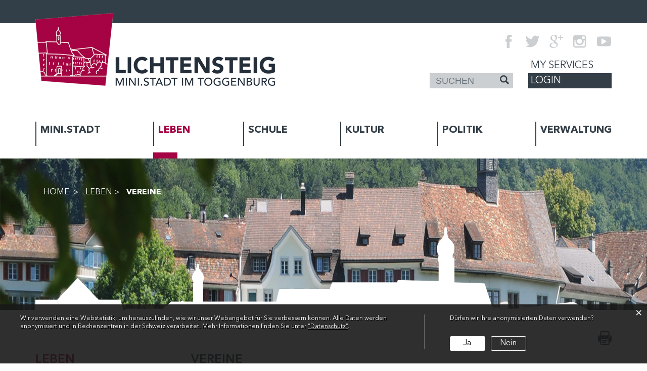

--- FILE ---
content_type: text/html; charset=UTF-8
request_url: https://www.lichtensteig.ch/vereinsliste
body_size: 15595
content:
<!doctype html>
    <html lang="de-CH"> 
<head>
    <meta property="cms:stats-title" content="LEBEN/Vereine">
        <meta property="cms:stats-objtype" content="verein">                            <meta property="cms:stats-type" content="optin">
    <meta property="cms:stats-objid" content="">
    <meta property="cms:stats-trackerid"
          content="579">
    <meta property="cms:stats-url" content="https://stats.i-web.ch/statistic.php">

    
        <meta charset="UTF-8" />
    <meta http-equiv="x-ua-compatible" content="ie=edge">
    <meta name="viewport" content="width=device-width, initial-scale=1">
    <link rel="shortcut icon" href="/dist/lichtensteig/2018/images/favicon.d2bebf3adbf16e8d4a27.ico" />
        <title> Lichtensteig - Vereine </title>
            <meta property="og:title" content="Vereine" />
<meta property="og:type" content="" />
<meta property="og:url" content="https://www.lichtensteig.ch/vereinsliste" />

                    <link href="/compiled/legacy/css/legacy.9c5facc20eacee6a3099.css" type="text/css" rel="stylesheet"/>
    <link href="/dist/lichtensteig/2018/css/main.0b28119e1438c587cada.css" type="text/css" rel="stylesheet"/>
        <script type="text/javascript" src="/compiled/legacy/js/legacy.51916f73dcb2b798ddfe.js"></script>
<link rel="stylesheet" href="/assets/styles/app-99aa06d3014798d86001c324468d497f.css">
<script type="importmap">
{
    "imports": {
        "app": "/assets/app-984d9b8fe51b35b653b538b1fef3f048.js",
        "/assets/styles/app.css": "data:application/javascript,"
    }
}
</script>
<link rel="modulepreload" href="/assets/app-984d9b8fe51b35b653b538b1fef3f048.js">
<script type="module">import 'app';</script>
    </head>
    <body class="vereinsliste vereinsliste" data-header-selector="" data-footer-selector="">

            
    <div class="main-outercon">
    <!--Header Start-->
    <header class="header-container">
        <!--Begin Header-->
<div id="header">
    <h1 class="sr-only">Kopfzeile</h1>
    <div class="container">
        <div class="row">
            <div class="col-sm-12">
                <div class="header-wrap">
                    <div class="header-top">
                        <div class="header-logo">
                            <a href="/" title="Gemeinde Lichtensteig">
                                    <img src="/dist/lichtensteig/2018/images/logo.5406b2de3196fae2a415.png" alt="Gemeinde Lichtensteig">
                            </a>
                        </div>
                        <div class="header-content">
                            <div class="header-soclinks d-none d-md-block">
                                    <a href="https://www.facebook.com/Lichtensteig/" target="_blank"><img src="/dist/lichtensteig/2018/images/soclink1.c3655f9fff0babd68e7a.png" alt="Facebook Icon"></a>
                                    <a href="https://twitter.com/hashtag/Lichtensteig" target="_blank"><img src="/dist/lichtensteig/2018/images/soclink2.6d0ab62091863c9925f5.png" alt="Twitter Icon"></a>
                                    <a href="https://plus.google.com/s/%23lichtensteig/" target="_blank"><img src="/dist/lichtensteig/2018/images/soclink3.8c5aa8c8dedac72b4880.png" alt="Google Plus Icon"></a>
                                    <a href="https://www.instagram.com/explore/locations/320174162/gemeinde-lichtensteig/" target="_blank"><img src="/dist/lichtensteig/2018/images/soclink4.a4cde10ba80f7997695b.png" alt="Instagram Icon"></a>
                                    <a href="https://www.youtube.com/channel/UCUrfiQ8zrWhXJGzi2TN9Mrg" target="_blank"><img src="/dist/lichtensteig/2018/images/soclink5.b211ded3982c19ed4ef6.png" alt="Youtube Icon"></a>
                            </div>
                            <nav class="nav-header d-none d-md-block">
                                <ul>
                                    <li><a href="/_rtr/profile">My
                                            Services</a></li>
                                                                            <a href="/_rtr/profile" class="user-login">
                                            <div class="login-outer"><span>Login</span></div>
                                        </a>
                                        </li>
                                                                    </ul>
                            </nav>
                            <div id="search" class="header-search" data-webpack-module="quicksearch2"
                                 data-search-url="/suchen/quicksearch"
                                 data-max-results="7"
                                 data-search-input="#searchInputField"
                                 data-no-loader="true"
                                 data-results-container="#quicksearchresults"
                                 data-click-path="/_rte/_ENTITY_/_ID_"
                                 data-autocomplete-search-filter="{&quot;entityType&quot;:[&quot;aggThemaContaktnetbereiche&quot;,&quot;aggThemaContaktnetenbereiche&quot;,&quot;aggThemaContaktnetfrbereiche&quot;,&quot;aggThemaContaktnetitbereiche&quot;,&quot;aggThemaLebensthemenbereiche&quot;,&quot;aggThemaThemenbereiche&quot;,&quot;dienst&quot;,&quot;behoerde&quot;,&quot;departement&quot;,&quot;themenbereich&quot;,&quot;amt&quot;,&quot;sekretariat&quot;,&quot;aggschoolwebamteinheit&quot;,&quot;schulhaus&quot;,&quot;kindergarten&quot;]}"
                                 data-click-more-path="/suchen?query=_QUERY_&amp;page=_PAGE_&amp;order=_ORDER_&amp;filters=_FILTERS_">

                                                                <form class="form-inline" role="search" action="/suchen" method="get" id="search-front">
                                    <div class="input-group">
                                        <input type="text" class="form-control input-sm" placeholder="SUCHEN" id="searchInputField" name="query" value="" autocomplete="off">
                                        <div class="input-group-btn">
                                            <button type="submit" class="btn btn-lg" aria-label="Suche">
                                                    <img src="/dist/lichtensteig/2018/images/search.5a867db2ed02808bfcbb.png" alt="Lupe Icon"/>
                                            </button>
                                        </div>
                                    </div>
                                </form>

                                                                <div class="icms-quicksearch-dropdown" id="quicksearchresults" style="display: none;">

                                                                        <div class="quicksearch-result-item">
                                        <p><a href="#link">{title} »</a></p>
                                    </div>

                                                                        <div class="quicksearch-result-more">
                                        <p><strong><a href="#linkmore" class="search-show-all" id="submit-live-search">Alle
                                                    Ergebnisse anzeigen ...</a></strong></p>
                                    </div>

                                                                        <div class="quicksearch-no-results">
                                        <p class="">Keine Ergebnisse gefunden.
                                            <a href="/_rtr/suchformular">Weiter
                                                zur Volltextsuche.</a>
                                        </p>
                                    </div>

                                                                        <div class="quicksearch-loading">
                                        <p class="">
                                            <span class="icms-icon icms-icon-spin5 animate-spin icms-icon-3x"></span>
                                        </p>
                                    </div>

                                </div>
                            </div>
                            <!--/header-search -->
                        </div>
                    </div>
                    <nav class="nav1">

                        <div class="mobileHeader">
                            
                                        <div>
                                            <a href="/_rtr/login" class="user-login">
                                                    <img class="quick-link-service" src="/dist/lichtensteig/2018/images/profil.977bac31ecc5e4637d02.svg" alt="User Icon">
                                            </a>
                                        </div>


                                                            </li>

                        </div>

                        <nav class="nav1">
                            <button id="icms-hamburger" aria-expanded="false">
                                <span></span>
                                <span></span>
                                <span></span>
                                <span></span>
                            </button>
                            <div id="icms-navbar" class="menuclosed">
                                <div class="nav-header-mobile d-md-none">
                                    <ul>
                                        <li class="nav-header-mobile-soclinks">
                                                <a href="https://www.facebook.com/Lichtensteig/" target="_blank"><img src="/dist/lichtensteig/2018/images/soclink1.c3655f9fff0babd68e7a.png" alt="Facebook Icon"></a>
                                                <a href="https://twitter.com/hashtag/Lichtensteig" target="_blank"><img src="/dist/lichtensteig/2018/images/soclink2.6d0ab62091863c9925f5.png" alt="Twitter Icon"></a>
                                                <a href="https://plus.google.com/s/%23lichtensteig/" target="_blank"><img src="/dist/lichtensteig/2018/images/soclink3.8c5aa8c8dedac72b4880.png" alt="Google Plus Icon"></a>
                                                <a href="https://www.instagram.com/explore/locations/320174162/gemeinde-lichtensteig/" target="_blank"><img src="/dist/lichtensteig/2018/images/soclink4.a4cde10ba80f7997695b.png" alt="Instagram Icon"></a>
                                                <a href="https://www.youtube.com/channel/UCUrfiQ8zrWhXJGzi2TN9Mrg" target="_blank"><img src="/dist/lichtensteig/2018/images/soclink5.b211ded3982c19ed4ef6.png" alt="Youtube Icon"></a>
                                        </li>
                                    </ul>
                                </div>
                                <ul id="menu-main-menu" class="">
            <li class="icms-menu-repeated-title">
                    <a class="menuLevelFirstTitle">Menu</a>
                </li><li class="first menu-item  menu-ministadt menu-level-1"><a href="/ministadt">MINI.STADT</a><ul class="sub-menu sub-menu-level-2">
            <li class="icms-menu-repeated-title"><a class="menuLevelTitle" href="/ministadt">
                    MINI.STADT
                    </a></li>
                <li class="first menu-item  menu-bauerneuerungsprogramm menu-level-2"><a href="/bauerneuerungsprogramm">Bauerneuerungsprogramm</a>
        </li><li class="menu-item  menu-ministadt2025 menu-level-2"><a href="/ministadt2025">Mini.Stadt 2025</a>
        </li><li class="menu-item  menu-aktuellesinformationen menu-level-2"><a href="/aktuellesinformationen">Neuigkeiten</a>
        </li><li class="menu-item  menu-aktuellesstaedtli menu-level-2"><a href="/aktuellesstaedtli">Mitteilungsblatt</a>
        </li><li class="menu-item  menu-newsletter menu-level-2"><a href="/newsletter">Newsletter</a>
        </li><li class="menu-item  menu-gemeindeinzahlen menu-level-2"><a href="/gemeindeinzahlen">Zahlen, Fakten</a>
        </li><li class="menu-item  menu-ortsplan menu-level-2"><a href="/ortsplan">Ortsplan</a>
        </li><li class="menu-item  menu-energiestadt menu-level-2"><a href="/energiestadt">Energiestadt</a>
        </li><li class="menu-item  menu-gr-nstadt menu-level-2"><a href="/gruenstadt">Grünstadt</a>
        </li><li class="menu-item  menu-schoenstedoerfer menu-level-2"><a href="/schoenstedoerfer">Schönste Dörfer</a>
        </li><li class="menu-item  menu-nachhaltigkeit menu-level-2"><a href="/nachhaltigkeit">Nachhaltigkeit</a>
        </li><li class="menu-item  menu-jostbuergi menu-level-2"><a href="/jostbuergi">Jost Bürgi</a>
        </li><li class="menu-item  menu-fotoalbum menu-level-2"><a href="/fotoalbum">Fotogalerie</a>
        </li><li class="menu-item  menu-circularitytrail menu-level-2"><a href="/circularitytrail">Circularity Trail</a>
        </li><li class="last menu-item  menu-retrodigital menu-level-2"><a href="/retrodigital">Retrodigital</a>
        </li>
        </ul>
        </li><li class="current_ancestor menu-item  menu-leben menu-level-1"><a href="/leben">LEBEN</a><ul class="sub-menu sub-menu-level-2">
            <li class="icms-menu-repeated-title"><a class="menuLevelTitle" href="/leben">
                    LEBEN
                    </a></li>
                <li class="first menu-item  menu-wohn-und-gewerbefl-chen menu-level-2"><a href="/wohn-und-gewerbeflaechen">Wohn- und Gewerbeflächen</a>
        </li><li class="menu-item  menu-zuzugumzugwegzug menu-level-2"><a href="/zuzugumzugwegzug">Zu-/ Um-/Wegzug</a>
        </li><li class="menu-item  menu-verentsorgung menu-level-2"><a href="/verentsorgung">Ver-/Entsorgung</a>
        </li><li class="menu-item  menu-kita menu-level-2"><a href="/kita">Kita/Spielgruppe</a>
        </li><li class="menu-item  menu-freizeitanlagen menu-level-2"><a href="/freizeitanlagen">Freizeitanlagen</a>
        </li><li class="menu-item  menu-restaurants menu-level-2"><a href="/restaurants">Gastronomie</a>
        </li><li class="menu-item  menu-unterkuenfte menu-level-2"><a href="/unterkuenfte">Unterkünfte</a>
        </li><li class="menu-item  menu-firmenverzeichnis menu-level-2"><a href="/firmenverzeichnis">Gewerbe</a>
        </li><li class="menu-item  menu-kirchen menu-level-2"><a href="/kirchen">Kirchen</a>
        </li><li class="active menu-item  menu-vereinsliste menu-level-2"><a href="/vereinsliste">Vereine<span class="sr-only">(ausgewählt)</span></a>
        </li><li class="menu-item  menu-bauen menu-level-2"><a href="/bauen">Bauen</a>
        </li><li class="menu-item  menu-verkehrsicherheit menu-level-2"><a href="/verkehrsicherheit">Parkieren</a>
        </li><li class="menu-item  menu-regionaleanbieter menu-level-2"><a href="/regionaleanbieter">Regionale Anbieter</a>
        </li><li class="menu-item  menu-sicherheit menu-level-2"><a href="/sicherheit">Sicherheit</a>
        </li><li class="last menu-item  menu-telefonnummern menu-level-2"><a href="/telefonnummern">Notfallnummern</a>
        </li>
        </ul>
        </li><li class="menu-item  menu-schule menu-level-1"><a href="/schule">SCHULE</a><ul class="sub-menu sub-menu-level-2">
            <li class="icms-menu-repeated-title"><a class="menuLevelTitle" href="/schule">
                    SCHULE
                    </a></li>
                <li class="first menu-item  menu-aktuell menu-level-2"><a href="/aktuell">Aktuell</a>
        </li><li class="menu-item  menu-volksschule menu-level-2"><a href="/volksschule">Volksschule</a>
        </li><li class="menu-item  menu-mitarbeitendeschule menu-level-2"><a href="/mitarbeitendeschule">Mitarbeitende</a>
        </li><li class="menu-item  menu-ferienplanfs menu-level-2"><a href="/ferienplanfs">Ferienplan</a>
        </li><li class="menu-item  menu-foerderangebote menu-level-2"><a href="/foerderangebote">Förderangebote</a>
        </li><li class="menu-item  menu-zusatzangebote menu-level-2"><a href="/zusatzangebote">Zusatzangebote</a>
        </li><li class="menu-item  menu-partner menu-level-2"><a href="/partner">Partner</a>
        </li><li class="menu-item  menu-elternmitwirkung menu-level-2"><a href="/elternmitwirkung">ElternMitWirkung</a>
        </li><li class="menu-item  menu-impressionen menu-level-2"><a href="/impressionen">Impressionen</a>
        </li><li class="last menu-item  menu-diensteschule menu-level-2"><a href="/diensteschule">Downloads</a>
        </li>
        </ul>
        </li><li class="menu-item  menu-kultur menu-level-1"><a href="/kultur">KULTUR</a><ul class="sub-menu sub-menu-level-2">
            <li class="icms-menu-repeated-title"><a class="menuLevelTitle" href="/kultur">
                    KULTUR
                    </a></li>
                <li class="first menu-item  menu-anlaesseaktuelles menu-level-2"><a href="/anlaesseaktuelles">Veranstaltungen</a>
        </li><li class="menu-item  menu-kulturkuchen menu-level-2"><a href="/kulturkuchen">Kulturkuchen</a>
        </li><li class="menu-item  menu-veranstaltungsorte menu-level-2"><a href="/veranstaltungsorte">Veranstaltungsorte</a>
        </li><li class="menu-item  menu-sehenswuerdigkeiten menu-level-2"><a href="/sehenswuerdigkeiten">Sehenswürdigkeiten</a>
        </li><li class="menu-item  menu-museen menu-level-2"><a href="/museen">Museen</a>
        </li><li class="menu-item  menu-staedtlifuehrungen menu-level-2"><a href="/staedtlifuehrungen">Städtliführungen</a>
        </li><li class="menu-item  menu-bibliothekkultur menu-level-2"><a href="/bibliothekkultur" target="_blank">Bibliothek</a>
        </li><li class="menu-item  menu-verkehrskulturverein menu-level-2"><a href="/verkehrskulturverein">Verkehrs- und Kulturverein</a>
        </li><li class="last menu-item  menu-rathauskultur menu-level-2"><a href="/rathauskultur">Rathaus für Kultur</a>
        </li>
        </ul>
        </li><li class="menu-item  menu-politik menu-level-1"><a href="/politik">POLITIK</a><ul class="sub-menu sub-menu-level-2">
            <li class="icms-menu-repeated-title"><a class="menuLevelTitle" href="/politik">
                    POLITIK
                    </a></li>
                <li class="first menu-item  menu-abstimmungen menu-level-2"><a href="/abstimmungen">Abstimmungen / Wahlen</a>
        </li><li class="menu-item  menu-behoerden menu-level-2"><a href="/behoerden">Behörden, Kommissionen</a>
        </li><li class="menu-item  menu-behoerdenmitglieder menu-level-2"><a href="/behoerdenmitglieder">Mitglieder</a>
        </li><li class="last menu-item  menu-parteien menu-level-2"><a href="/parteien">Ortsparteien</a>
        </li>
        </ul>
        </li><li class="last menu-item  menu-verwaltung menu-level-1"><a href="/verwaltung">VERWALTUNG</a><ul class="sub-menu sub-menu-level-2">
            <li class="icms-menu-repeated-title"><a class="menuLevelTitle" href="/verwaltung">
                    VERWALTUNG
                    </a></li>
                <li class="first menu-item  menu-oeffnungszeiten menu-level-2"><a href="/oeffnungszeiten">Öffnungszeiten</a>
        </li><li class="menu-item  menu-aemter menu-level-2"><a href="/aemter">Organisation</a>
        </li><li class="menu-item  menu-personenregister menu-level-2"><a href="/personenregister">Mitarbeitende</a>
        </li><li class="menu-item  menu-dienstleistungen menu-level-2"><a href="/dienstleistungen">Dienstleistungen</a>
        </li><li class="menu-item  menu-online-schalter menu-level-2"><a href="/online-schalter">Online-Schalter</a>
        </li><li class="menu-item  menu-reglemente menu-level-2"><a href="/reglemente" target="_blank">Reglemente</a>
        </li><li class="menu-item  menu-amtliche-publikationen menu-level-2"><a href="/amtlichepublikationen">Amtliche Publikationen</a>
        </li><li class="menu-item  menu-publikationen menu-level-2"><a href="/publikationen">Publikationen</a>
        </li><li class="menu-item  menu-raumreservation menu-level-2"><a href="/raumreservation">Raumreservationen</a>
        </li><li class="last menu-item  menu-offenestellen menu-level-2"><a href="/offenestellen">Offene Stellen/Lehrstellen</a>
        </li>
        </ul>
        </li>
        </ul>


                            </div>
                        </nav>
                </div>
            </div>
        </div>
    </div>
</div>
<!--End Header-->
    </header>
    <!--Header Ends-->

    

        <!-- Banner Section -->
        <div id="innerbanner">
            <div class="banner-container">                    <picture>        <img src="/dist/lichtensteig/2018/images/bannerFolgeseite.e61e75e2c76a54aeba68.jpg" alt="" class="img-fluid"/>
        </picture>

            </div>
            <div class="slider-overlay">

                <!--Begin Banner-->
                <aside class="slider-container">

                    <nav class="nav-path">
                        <ol id="icms-breadcrumbs" class="breadcrumb" itemscope itemtype="http://schema.org/BreadcrumbList">                <li class="breadcrumb-item" itemprop="itemListElement" itemscope itemtype="http://schema.org/ListItem">
                    <a title="Go to Home" class="" href="/_rtr/home" itemprop="item">
                        <span itemprop="name" class="icon-container">Home</span>
                    </a>
                    <meta itemprop="position" content="1"/><span class='separator'></span></li><li class="leben breadcrumb-item " itemprop="itemListElement" itemscope itemtype="http://schema.org/ListItem"><a href="/leben" class="" itemprop="item">
                                                <span itemprop="name">LEBEN</span></a><meta itemprop="position" content="2"/><span class='separator'></span></li><li class="vereinsliste breadcrumb-item active" itemprop="itemListElement" itemscope itemtype="http://schema.org/ListItem">                            <span itemprop="name">Vereine<span class="sr-only">(ausgewählt)</span></span><meta itemprop="position" content="3"/></li></ol>

                    </nav>
                    <!--/nav-path-->
                        <img src="/dist/lichtensteig/2018/images/slider-overlay2.6077ee9ab28c1827d790.png" alt="Slider Foto"/>
                </aside>

            </div>
            <!--End Banner-->
        </div>
        <!-- Banner Section -->

        <!--Content Starts-->
        <section class="content-container">
            <div id="innercontent">

                <!--Begin Content-->
                <div class="container">
                    <nav class="nav-icons">
                        <a href="#" media="display" onclick="window.print()" id="printlink">
                                <img src="/dist/lichtensteig/2018/images/ico-print.c417572d9d04455b0b48.png" alt="Druck Version" border="0"/>
                        </a>
                    </nav>
                    <div class="page-columns">
                        <div class="row">
                            <div class="col-left col-sm-3">
                                <nav class="nav2">

        <h2 class="headline headline-active ">LEBEN</h2><ul class="menu_level_1">
                    <li class=" sidebar-item  sidebar-wohn-und-gewerbefl-chen sidebar-level-2"><a href="/wohn-und-gewerbeflaechen" class="dropdown-item">Wohn- und Gewerbeflächen</a>
            </li><li class="sidebar-item  sidebar-zuzugumzugwegzug sidebar-level-2"><a href="/zuzugumzugwegzug" class="dropdown-item">Zu-/ Um-/Wegzug</a>
            </li><li class="sidebar-item  sidebar-verentsorgung sidebar-level-2"><a href="/verentsorgung" class="dropdown-item">Ver-/Entsorgung</a>
            </li><li class="sidebar-item  sidebar-kita sidebar-level-2"><a href="/kita" class="dropdown-item">Kita/Spielgruppe</a>
            </li><li class="sidebar-item  sidebar-freizeitanlagen sidebar-level-2"><a href="/freizeitanlagen" class="dropdown-item">Freizeitanlagen</a>
            </li><li class="sidebar-item  sidebar-restaurants sidebar-level-2"><a href="/restaurants" class="dropdown-item">Gastronomie</a>
            </li><li class="sidebar-item  sidebar-unterkuenfte sidebar-level-2"><a href="/unterkuenfte" class="dropdown-item">Unterkünfte</a>
            </li><li class="sidebar-item  sidebar-firmenverzeichnis sidebar-level-2"><a href="/firmenverzeichnis" class="dropdown-item">Gewerbe</a>
            </li><li class="sidebar-item  sidebar-kirchen sidebar-level-2"><a href="/kirchen" class="dropdown-item">Kirchen</a>
            </li><li class="active sidebar-item  sidebar-vereinsliste sidebar-level-2"><a href="/vereinsliste" class="dropdown-item">Vereine<span class="sr-only">(ausgewählt)</span></a>
            </li><li class="sidebar-item  sidebar-bauen sidebar-level-2"><a href="/bauen" class="dropdown-item">Bauen</a>
            </li><li class="sidebar-item  sidebar-verkehrsicherheit sidebar-level-2"><a href="/verkehrsicherheit" class="dropdown-item">Parkieren</a>
            </li><li class="sidebar-item  sidebar-regionaleanbieter sidebar-level-2"><a href="/regionaleanbieter" class="dropdown-item">Regionale Anbieter</a>
            </li><li class="sidebar-item  sidebar-sicherheit sidebar-level-2"><a href="/sicherheit" class="dropdown-item">Sicherheit</a>
            </li><li class=" sidebar-item  sidebar-telefonnummern sidebar-level-2"><a href="/telefonnummern" class="dropdown-item">Notfallnummern</a>
            </li>
                </ul>
</nav>

                                <!--/nav2 -->
                            </div>
                            <!--/col-left -->
                            <div class="col-center col-md-8 col-sm-9 col-md-offset-1">
                                <div id="contenttab">
                                    <div id="contentboxsub" class="container-fluid">
                                                                                <div class="row">
                                            <h1 class="sr-only">Inhalt</h1>
                                            




<h2 class="contentTitle">Vereine</h2>

                                                                                                        
                                            
                                                                                                                                                                                <div class="icms-content-col-a ">
            <div class="row">
                <div class="icms-global-table-container">                <table class="table icms-dt rs_preserve" cellspacing="0" width="100%" id="verein_drittintegration"
           data-webpack-module="datatables"
           data-entity-type="verein"
           data-entities="{&quot;emptyColumns&quot;:[&quot;_thumbnail&quot;],&quot;data&quot;:[{&quot;name&quot;:&quot;&lt;a href=\&quot;\/_rte\/verein\/21521\&quot;&gt;Chorgemeinschaft Lichtensteig-Oberhelfenschwil&lt;\/a&gt;&quot;,&quot;name-sort&quot;:&quot;#2e38464c363242323a444e2e382a345004403a2e385032444e50323a36050e462c324c3832403432444e2e38563a4001251101dcb6dcbadc13&quot;,&quot;ort&quot;:&quot;&quot;,&quot;ort-sort&quot;:&quot;&quot;,&quot;email&quot;:&quot;&lt;a href=\&quot;mailto:hoppdebese@bluewin.ch\&quot;&gt;hoppdebese@bluewin.ch&lt;\/a&gt;&quot;,&quot;email-sort&quot;:&quot;#3846484830322c324e320a922c405232563a44082e3801190119&quot;,&quot;telefon&quot;:&quot;&lt;a class=\&quot;icms-dt-telefon-output\&quot; href=\&quot;tel:0713742102\&quot;&gt;071 374 21 02&lt;\/a&gt;&quot;,&quot;telefon-sort&quot;:&quot;#1321150419211b04171504131701110111&quot;,&quot;kategorieId&quot;:&quot;musik&quot;,&quot;kategorieId-sort&quot;:&quot;#42524e3a3e01090109&quot;,&quot;_thumbnail&quot;:&quot;&quot;},{&quot;name&quot;:&quot;&lt;a href=\&quot;\/_rte\/verein\/21522\&quot;&gt;Guggenmusik Los Buntos G\u00e4ng&lt;\/a&gt;&quot;,&quot;name-sort&quot;:&quot;#36523636324442524e3a3e0440464e042c524450464e04362a4436012d960601dcbbdcc3dcc0dc08&quot;,&quot;ort&quot;:&quot;&quot;,&quot;ort-sort&quot;:&quot;&quot;,&quot;email&quot;:&quot;&lt;a href=\&quot;mailto:message@l-b-g.ch\&quot;&gt;message@l-b-g.ch&lt;\/a&gt;&quot;,&quot;email-sort&quot;:&quot;#42324e4e2a36320a9240050e2c050e36082e3801140114&quot;,&quot;telefon&quot;:&quot;&lt;a class=\&quot;icms-dt-telefon-output\&quot; href=\&quot;tel:0552841757\&quot;&gt;055 284 17 57&lt;\/a&gt;&quot;,&quot;telefon-sort&quot;:&quot;#131d1d0417231b041521041d2101110111&quot;,&quot;kategorieId&quot;:&quot;fasnacht_guggenmusik&quot;,&quot;kategorieId-sort&quot;:&quot;#342a4e442a2e3850050a36523636324442524e3a3e01180118&quot;,&quot;_thumbnail&quot;:&quot;&quot;},{&quot;name&quot;:&quot;&lt;a href=\&quot;\/_rte\/verein\/21523\&quot;&gt;Guggenmusik St\u00e4dtli-Schr\u00e4nzer&lt;\/a&gt;&quot;,&quot;name-sort&quot;:&quot;#36523636324442524e3a3e044e502a3050403a050e4e2e384c2a445c324c0137963c960801dcbbdcbedc0d&quot;,&quot;ort&quot;:&quot;&quot;,&quot;ort-sort&quot;:&quot;&quot;,&quot;email&quot;:&quot;&quot;,&quot;telefon&quot;:&quot;&quot;,&quot;kategorieId&quot;:&quot;fasnacht_guggenmusik&quot;,&quot;kategorieId-sort&quot;:&quot;#342a4e442a2e3850050a36523636324442524e3a3e01180118&quot;,&quot;_thumbnail&quot;:&quot;&quot;},{&quot;name&quot;:&quot;&lt;a href=\&quot;\/_rte\/verein\/21525\&quot;&gt;Musikgesellschaft Harmonie&lt;\/a&gt;&quot;,&quot;name-sort&quot;:&quot;#42524e3a3e36324e3240404e2e382a345004382a4c4246443a32011e01dcb5dc0b&quot;,&quot;ort&quot;:&quot;&quot;,&quot;ort-sort&quot;:&quot;&quot;,&quot;email&quot;:&quot;&lt;a href=\&quot;mailto:info@mg-lichtensteig.ch\&quot;&gt;info@mg-lichtensteig.ch&lt;\/a&gt;&quot;,&quot;email-sort&quot;:&quot;#3a4434460a924236050e403a2e385032444e50323a36082e38011b011b&quot;,&quot;telefon&quot;:&quot;&lt;a class=\&quot;icms-dt-telefon-output\&quot; href=\&quot;tel:0719121608\&quot;&gt;071 912 16 08&lt;\/a&gt;&quot;,&quot;telefon-sort&quot;:&quot;#1321150425151704151f04132301110111&quot;,&quot;kategorieId&quot;:&quot;musik&quot;,&quot;kategorieId-sort&quot;:&quot;#42524e3a3e01090109&quot;,&quot;_thumbnail&quot;:&quot;&quot;},{&quot;name&quot;:&quot;&lt;a href=\&quot;\/_rte\/verein\/21526\&quot;&gt;Musikschule Toggenburg&lt;\/a&gt;&quot;,&quot;name-sort&quot;:&quot;#42524e3a3e4e2e38524032045046363632442c524c36011a01dcbbdc0d&quot;,&quot;ort&quot;:&quot;&quot;,&quot;ort-sort&quot;:&quot;&quot;,&quot;email&quot;:&quot;&lt;a href=\&quot;mailto:info@mstoggenburg.ch\&quot;&gt;info@mstoggenburg.ch&lt;\/a&gt;&quot;,&quot;email-sort&quot;:&quot;#3a4434460a92424e5046363632442c524c36082e3801180118&quot;,&quot;telefon&quot;:&quot;&lt;a class=\&quot;icms-dt-telefon-output\&quot; href=\&quot;tel:0719885033\&quot;&gt;071 988 50 33&lt;\/a&gt;&quot;,&quot;telefon-sort&quot;:&quot;#13211504252323041d1304191901110111&quot;,&quot;kategorieId&quot;:&quot;musik&quot;,&quot;kategorieId-sort&quot;:&quot;#42524e3a3e01090109&quot;,&quot;_thumbnail&quot;:&quot;&quot;},{&quot;name&quot;:&quot;&lt;a href=\&quot;\/_rte\/verein\/21527\&quot;&gt;Tambourenverein&lt;\/a&gt;&quot;,&quot;name-sort&quot;:&quot;#502a422c46524c324454324c323a44011301dc12&quot;,&quot;ort&quot;:&quot;&quot;,&quot;ort-sort&quot;:&quot;&quot;,&quot;email&quot;:&quot;&quot;,&quot;telefon&quot;:&quot;&lt;a class=\&quot;icms-dt-telefon-output\&quot; href=\&quot;tel:0719887149\&quot;&gt;071 988 71 49&lt;\/a&gt;&quot;,&quot;telefon-sort&quot;:&quot;#13211504252323042115041b2501110111&quot;,&quot;kategorieId&quot;:&quot;musik&quot;,&quot;kategorieId-sort&quot;:&quot;#42524e3a3e01090109&quot;,&quot;_thumbnail&quot;:&quot;&quot;},{&quot;name&quot;:&quot;&lt;a href=\&quot;\/_rte\/verein\/21528\&quot;&gt;Badmintonclub Toggenburg&lt;\/a&gt;&quot;,&quot;name-sort&quot;:&quot;#2c2a30423a445046442e40522c045046363632442c524c36011c01dcb9dc0d&quot;,&quot;ort&quot;:&quot;&quot;,&quot;ort-sort&quot;:&quot;&quot;,&quot;email&quot;:&quot;&lt;a href=\&quot;mailto:info@bc-toggenburg.ch\&quot;&gt;info@bc-toggenburg.ch&lt;\/a&gt;&quot;,&quot;email-sort&quot;:&quot;#3a4434460a922c2e050e5046363632442c524c36082e3801190119&quot;,&quot;telefon&quot;:&quot;&lt;a class=\&quot;icms-dt-telefon-output\&quot; href=\&quot;tel:0795874875\&quot;&gt;079 587 48 75&lt;\/a&gt;&quot;,&quot;telefon-sort&quot;:&quot;#132125041d2321041b2304211d01110111&quot;,&quot;kategorieId&quot;:&quot;sport&quot;,&quot;kategorieId-sort&quot;:&quot;#4e48464c5001090109&quot;,&quot;_thumbnail&quot;:&quot;&quot;},{&quot;name&quot;:&quot;&lt;a href=\&quot;\/_rte\/verein\/21529\&quot;&gt;Budoclub Toggenburg&lt;\/a&gt;&quot;,&quot;name-sort&quot;:&quot;#2c5230462e40522c045046363632442c524c36011701dcbedc0d&quot;,&quot;ort&quot;:&quot;&quot;,&quot;ort-sort&quot;:&quot;&quot;,&quot;email&quot;:&quot;&lt;a href=\&quot;mailto:info@bctoggenburg.ch\&quot;&gt;info@bctoggenburg.ch&lt;\/a&gt;&quot;,&quot;email-sort&quot;:&quot;#3a4434460a922c2e5046363632442c524c36082e3801180118&quot;,&quot;telefon&quot;:&quot;&lt;a class=\&quot;icms-dt-telefon-output\&quot; href=\&quot;tel:0552804186\&quot;&gt;055 280 41 86&lt;\/a&gt;&quot;,&quot;telefon-sort&quot;:&quot;#131d1d04172313041b1504231f01110111&quot;,&quot;kategorieId&quot;:&quot;sport&quot;,&quot;kategorieId-sort&quot;:&quot;#4e48464c5001090109&quot;,&quot;_thumbnail&quot;:&quot;&quot;},{&quot;name&quot;:&quot;&lt;a href=\&quot;\/_rte\/verein\/21530\&quot;&gt;Fussballclub Wattwil Bunt&lt;\/a&gt;&quot;,&quot;name-sort&quot;:&quot;#34524e4e2c2a40402e40522c04562a5050563a40042c524450011d01dcbae0bfdc07&quot;,&quot;ort&quot;:&quot;&quot;,&quot;ort-sort&quot;:&quot;&quot;,&quot;email&quot;:&quot;&quot;,&quot;telefon&quot;:&quot;&quot;,&quot;kategorieId&quot;:&quot;sport&quot;,&quot;kategorieId-sort&quot;:&quot;#4e48464c5001090109&quot;,&quot;_thumbnail&quot;:&quot;&quot;},{&quot;name&quot;:&quot;&lt;a href=\&quot;\/_rte\/verein\/21532\&quot;&gt;SAC Toggenburg&lt;\/a&gt;&quot;,&quot;name-sort&quot;:&quot;#4e2a2e045046363632442c524c36011201dcdcdcc5dc0d&quot;,&quot;ort&quot;:&quot;&quot;,&quot;ort-sort&quot;:&quot;&quot;,&quot;email&quot;:&quot;&lt;a href=\&quot;mailto:praesi@sac-toggenburg.ch\&quot;&gt;praesi@sac-toggenburg.ch&lt;\/a&gt;&quot;,&quot;email-sort&quot;:&quot;#484c2a324e3a0a924e2a2e050e5046363632442c524c36082e38011c011c&quot;,&quot;telefon&quot;:&quot;&quot;,&quot;kategorieId&quot;:&quot;sport&quot;,&quot;kategorieId-sort&quot;:&quot;#4e48464c5001090109&quot;,&quot;_thumbnail&quot;:&quot;&quot;},{&quot;name&quot;:&quot;&lt;a href=\&quot;\/_rte\/verein\/21533\&quot;&gt;Sch\u00fctzengesellschaft&lt;\/a&gt;&quot;,&quot;name-sort&quot;:&quot;#4e2e3852505c324436324e3240404e2e382a34500142961401dc18&quot;,&quot;ort&quot;:&quot;&quot;,&quot;ort-sort&quot;:&quot;&quot;,&quot;email&quot;:&quot;&lt;a href=\&quot;mailto:anmeldung@landschiessen.ch\&quot;&gt;anmeldung@landschiessen.ch&lt;\/a&gt;&quot;,&quot;email-sort&quot;:&quot;#2a44423240305244360a92402a44304e2e383a324e4e3244082e38011e011e&quot;,&quot;telefon&quot;:&quot;&lt;a class=\&quot;icms-dt-telefon-output\&quot; href=\&quot;tel:0719883239\&quot;&gt;071 988 32 39&lt;\/a&gt;&quot;,&quot;telefon-sort&quot;:&quot;#1321150425232304191704192501110111&quot;,&quot;kategorieId&quot;:&quot;sport&quot;,&quot;kategorieId-sort&quot;:&quot;#4e48464c5001090109&quot;,&quot;_thumbnail&quot;:&quot;&quot;},{&quot;name&quot;:&quot;&lt;a href=\&quot;\/_rte\/verein\/21535\&quot;&gt;Turnverein Lichtensteig&lt;\/a&gt;&quot;,&quot;name-sort&quot;:&quot;#50524c4454324c323a4404403a2e385032444e50323a36011b01dcbcdc0f&quot;,&quot;ort&quot;:&quot;&quot;,&quot;ort-sort&quot;:&quot;&quot;,&quot;email&quot;:&quot;&lt;a href=\&quot;mailto:w.gerber@thurweb.ch\&quot;&gt;w.gerber@thurweb.ch&lt;\/a&gt;&quot;,&quot;email-sort&quot;:&quot;#560836324c2c324c0a925038524c56322c082e3801170117&quot;,&quot;telefon&quot;:&quot;&lt;a class=\&quot;icms-dt-telefon-output\&quot; href=\&quot;tel:0715653366\&quot;&gt;071 565 33 66&lt;\/a&gt;&quot;,&quot;telefon-sort&quot;:&quot;#132115041d1f1d041919041f1f01110111&quot;,&quot;kategorieId&quot;:&quot;sport&quot;,&quot;kategorieId-sort&quot;:&quot;#4e48464c5001090109&quot;,&quot;_thumbnail&quot;:&quot;&quot;},{&quot;name&quot;:&quot;&lt;a href=\&quot;\/_rte\/verein\/21536\&quot;&gt;Bike-Club Lichtensteig&lt;\/a&gt;&quot;,&quot;name-sort&quot;:&quot;#2c3a3e32050e2e40522c04403a2e385032444e50323a36011a01dcc2dcc2dc0f&quot;,&quot;ort&quot;:&quot;&quot;,&quot;ort-sort&quot;:&quot;&quot;,&quot;email&quot;:&quot;&lt;a href=\&quot;mailto:philipp.kopp@smile.ch\&quot;&gt;philipp.kopp@smile.ch&lt;\/a&gt;&quot;,&quot;email-sort&quot;:&quot;#48383a403a4848083e4648480a924e423a4032082e3801190119&quot;,&quot;telefon&quot;:&quot;&lt;a class=\&quot;icms-dt-telefon-output\&quot; href=\&quot;tel:0719887464\&quot;&gt;071 988 74 64&lt;\/a&gt;&quot;,&quot;telefon-sort&quot;:&quot;#1321150425232304211b041f1b01110111&quot;,&quot;kategorieId&quot;:&quot;sport&quot;,&quot;kategorieId-sort&quot;:&quot;#4e48464c5001090109&quot;,&quot;_thumbnail&quot;:&quot;&quot;},{&quot;name&quot;:&quot;&lt;a href=\&quot;\/_rte\/verein\/21589\&quot;&gt;Jugendnaturschutzverein Toggenburg&lt;\/a&gt;&quot;,&quot;name-sort&quot;:&quot;#3c5236324430442a50524c4e2e3852505c54324c323a44045046363632442c524c3601250501dcafdc0d&quot;,&quot;ort&quot;:&quot;&quot;,&quot;ort-sort&quot;:&quot;&quot;,&quot;email&quot;:&quot;&lt;a href=\&quot;mailto:barbara.grob@gmx.ch\&quot;&gt;barbara.grob@gmx.ch&lt;\/a&gt;&quot;,&quot;email-sort&quot;:&quot;#2c2a4c2c2a4c2a08364c462c0a92364258082e3801170117&quot;,&quot;telefon&quot;:&quot;&lt;a class=\&quot;icms-dt-telefon-output\&quot; href=\&quot;tel:0797258637\&quot;&gt;079 725 86 37&lt;\/a&gt;&quot;,&quot;telefon-sort&quot;:&quot;#1321250421171d04231f04192101110111&quot;,&quot;kategorieId&quot;:&quot;jugend&quot;,&quot;kategorieId-sort&quot;:&quot;#3c5236324430010a010a&quot;,&quot;_thumbnail&quot;:&quot;&quot;},{&quot;name&quot;:&quot;&lt;a href=\&quot;\/_rte\/verein\/21592\&quot;&gt;M\u00fctter- und V\u00e4terberatung Toggenburg&lt;\/a&gt;&quot;,&quot;name-sort&quot;:&quot;#42525050324c050e0452443004542a50324c2c324c2a50524436045046363632442c524c360144963a961a01dcbadcb8dc0d&quot;,&quot;ort&quot;:&quot;&quot;,&quot;ort-sort&quot;:&quot;&quot;,&quot;email&quot;:&quot;&quot;,&quot;telefon&quot;:&quot;&lt;a class=\&quot;icms-dt-telefon-output\&quot; href=\&quot;tel:0797860818\&quot;&gt;079 786 08 18&lt;\/a&gt;&quot;,&quot;telefon-sort&quot;:&quot;#1321250421231f04132304152301110111&quot;,&quot;kategorieId&quot;:&quot;soziales_gesundheit&quot;,&quot;kategorieId-sort&quot;:&quot;#4e465c3a2a40324e050a36324e52443038323a5001170117&quot;,&quot;_thumbnail&quot;:&quot;&quot;},{&quot;name&quot;:&quot;&lt;a href=\&quot;\/_rte\/verein\/21594\&quot;&gt;Samariterverein Lichtensteig&lt;\/a&gt;&quot;,&quot;name-sort&quot;:&quot;#4e2a422a4c3a50324c54324c323a4404403a2e385032444e50323a36012001dcb7dc0f&quot;,&quot;ort&quot;:&quot;Lichtensteig&quot;,&quot;ort-sort&quot;:&quot;#403a2e385032444e50323a36011001dc0f&quot;,&quot;email&quot;:&quot;&lt;a href=\&quot;mailto:info@samariterverein-lichtensteig.ch\&quot;&gt;info@samariterverein-lichtensteig.ch&lt;\/a&gt;&quot;,&quot;email-sort&quot;:&quot;#3a4434460a924e2a422a4c3a50324c54324c323a44050e403a2e385032444e50323a36082e380125070128&quot;,&quot;telefon&quot;:&quot;&lt;a class=\&quot;icms-dt-telefon-output\&quot; href=\&quot;tel:0794684949\&quot;&gt;079 468 49 49&lt;\/a&gt;&quot;,&quot;telefon-sort&quot;:&quot;#132125041b1f23041b25041b2501110111&quot;,&quot;kategorieId&quot;:&quot;soziales_gesundheit&quot;,&quot;kategorieId-sort&quot;:&quot;#4e465c3a2a40324e050a36324e52443038323a5001170117&quot;,&quot;_thumbnail&quot;:&quot;&quot;},{&quot;name&quot;:&quot;&lt;a href=\&quot;\/_rte\/verein\/21596\&quot;&gt;Ch\u00f6ssi-Theater&lt;\/a&gt;&quot;,&quot;name-sort&quot;:&quot;#2e38464e4e3a050e5038322a50324c0143960f01dcbfdc0a&quot;,&quot;ort&quot;:&quot;Lichtensteig&quot;,&quot;ort-sort&quot;:&quot;#403a2e385032444e50323a36011001dc0f&quot;,&quot;email&quot;:&quot;&lt;a href=\&quot;mailto:info@choessi.ch\&quot;&gt;info@choessi.ch&lt;\/a&gt;&quot;,&quot;email-sort&quot;:&quot;#3a4434460a922e3846324e4e3a082e3801130113&quot;,&quot;telefon&quot;:&quot;&lt;a class=\&quot;icms-dt-telefon-output\&quot; href=\&quot;tel:0719881317\&quot;&gt;071 988 13 17&lt;\/a&gt;&quot;,&quot;telefon-sort&quot;:&quot;#1321150425232304151904152101110111&quot;,&quot;kategorieId&quot;:&quot;kultur&quot;,&quot;kategorieId-sort&quot;:&quot;#3e524050524c010a010a&quot;,&quot;_thumbnail&quot;:&quot;&quot;},{&quot;name&quot;:&quot;&lt;a href=\&quot;\/_rte\/verein\/21597\&quot;&gt;Fasnachtsgesellschaft FGL&lt;\/a&gt;&quot;,&quot;name-sort&quot;:&quot;#342a4e442a2e38504e36324e3240404e2e382a345004343640011d01dcb1dcdcdc&quot;,&quot;ort&quot;:&quot;&quot;,&quot;ort-sort&quot;:&quot;&quot;,&quot;email&quot;:&quot;&lt;a href=\&quot;mailto:nicole.couto@gmx.ch\&quot;&gt;nicole.couto@gmx.ch&lt;\/a&gt;&quot;,&quot;email-sort&quot;:&quot;#443a2e464032082e465250460a92364258082e3801170117&quot;,&quot;telefon&quot;:&quot;&lt;a class=\&quot;icms-dt-telefon-output\&quot; href=\&quot;tel:0719882465\&quot;&gt;071 988 24 65&lt;\/a&gt;&quot;,&quot;telefon-sort&quot;:&quot;#1321150425232304171b041f1d01110111&quot;,&quot;kategorieId&quot;:&quot;fasnacht_guggenmusik&quot;,&quot;kategorieId-sort&quot;:&quot;#342a4e442a2e3850050a36523636324442524e3a3e01180118&quot;,&quot;_thumbnail&quot;:&quot;&quot;},{&quot;name&quot;:&quot;&lt;a href=\&quot;\/_rte\/verein\/21598\&quot;&gt;Jazz-Club Lichtensteig&lt;\/a&gt;&quot;,&quot;name-sort&quot;:&quot;#3c2a5c5c050e2e40522c04403a2e385032444e50323a36011a01dcc2dcc2dc0f&quot;,&quot;ort&quot;:&quot;&quot;,&quot;ort-sort&quot;:&quot;&quot;,&quot;email&quot;:&quot;&quot;,&quot;telefon&quot;:&quot;&lt;a class=\&quot;icms-dt-telefon-output\&quot; href=\&quot;tel:0719884620\&quot;&gt;071 988 46 20&lt;\/a&gt;&quot;,&quot;telefon-sort&quot;:&quot;#13211504252323041b1f04171301110111&quot;,&quot;kategorieId&quot;:&quot;kultur&quot;,&quot;kategorieId-sort&quot;:&quot;#3e524050524c010a010a&quot;,&quot;_thumbnail&quot;:&quot;&quot;},{&quot;name&quot;:&quot;&lt;a href=\&quot;\/_rte\/verein\/21599\&quot;&gt;Kultteig&lt;\/a&gt;&quot;,&quot;name-sort&quot;:&quot;#3e52405050323a36010c01dc0b&quot;,&quot;ort&quot;:&quot;&quot;,&quot;ort-sort&quot;:&quot;&quot;,&quot;email&quot;:&quot;&lt;a href=\&quot;mailto:e.scherrer@bluewin.ch\&quot;&gt;e.scherrer@bluewin.ch&lt;\/a&gt;&quot;,&quot;email-sort&quot;:&quot;#32084e2e38324c4c324c0a922c405232563a44082e3801190119&quot;,&quot;telefon&quot;:&quot;&lt;a class=\&quot;icms-dt-telefon-output\&quot; href=\&quot;tel:0719884201\&quot;&gt;071 988 42 01&lt;\/a&gt;&quot;,&quot;telefon-sort&quot;:&quot;#13211504252323041b1704131501110111&quot;,&quot;kategorieId&quot;:&quot;kultur&quot;,&quot;kategorieId-sort&quot;:&quot;#3e524050524c010a010a&quot;,&quot;_thumbnail&quot;:&quot;&quot;},{&quot;name&quot;:&quot;&lt;a href=\&quot;\/_rte\/verein\/21600\&quot;&gt;Verkehrs- und Kulturverein Lichtensteig&lt;\/a&gt;&quot;,&quot;name-sort&quot;:&quot;#54324c3e32384c4e050e04524430043e524050524c54324c323a4404403a2e385032444e50323a3601250a01dcb9dcbadc0f&quot;,&quot;ort&quot;:&quot;Lichtensteig&quot;,&quot;ort-sort&quot;:&quot;#403a2e385032444e50323a36011001dc0f&quot;,&quot;email&quot;:&quot;&lt;a href=\&quot;mailto:info@verkehrsverein-lichtensteig.ch\&quot;&gt;info@verkehrsverein-lichtensteig.ch&lt;\/a&gt;&quot;,&quot;email-sort&quot;:&quot;#3a4434460a9254324c3e32384c4e54324c323a44050e403a2e385032444e50323a36082e380125060127&quot;,&quot;telefon&quot;:&quot;&lt;a class=\&quot;icms-dt-telefon-output\&quot; href=\&quot;tel:0719886111\&quot;&gt;071 988 61 11&lt;\/a&gt;&quot;,&quot;telefon-sort&quot;:&quot;#13211504252323041f1504151501110111&quot;,&quot;kategorieId&quot;:&quot;kultur&quot;,&quot;kategorieId-sort&quot;:&quot;#3e524050524c010a010a&quot;,&quot;_thumbnail&quot;:&quot;&quot;},{&quot;name&quot;:&quot;&lt;a href=\&quot;\/_rte\/verein\/21601\&quot;&gt;Bereflade-Chuchi&lt;\/a&gt;&quot;,&quot;name-sort&quot;:&quot;#2c324c3234402a3032050e2e38522e383a011401dcbddc09&quot;,&quot;ort&quot;:&quot;&quot;,&quot;ort-sort&quot;:&quot;&quot;,&quot;email&quot;:&quot;&lt;a href=\&quot;mailto:walter@gerig-gmbh.ch\&quot;&gt;walter@gerig-gmbh.ch&lt;\/a&gt;&quot;,&quot;email-sort&quot;:&quot;#562a4050324c0a9236324c3a36050e36422c38082e3801180118&quot;,&quot;telefon&quot;:&quot;P. 071 988 56 16 \/ G. 071 988 41 91&quot;,&quot;telefon-sort&quot;:&quot;#48080413211504252323041d1f04151f040a9e0436080413211504252323041b1504251501250601dcb4dc13&quot;,&quot;kategorieId&quot;:&quot;andere&quot;,&quot;kategorieId-sort&quot;:&quot;#2a4430324c32010a010a&quot;,&quot;_thumbnail&quot;:&quot;&quot;},{&quot;name&quot;:&quot;&lt;a href=\&quot;\/_rte\/verein\/21602\&quot;&gt;Feuerwehr Wattwil-Lichtensteig&lt;\/a&gt;&quot;,&quot;name-sort&quot;:&quot;#343252324c5632384c04562a5050563a40050e403a2e385032444e50323a36012201dcbde0bfdc0f&quot;,&quot;ort&quot;:&quot;&quot;,&quot;ort-sort&quot;:&quot;&quot;,&quot;email&quot;:&quot;&lt;a href=\&quot;mailto:fw.walimt@bluewin.ch\&quot;&gt;fw.walimt@bluewin.ch&lt;\/a&gt;&quot;,&quot;email-sort&quot;:&quot;#345608562a403a42500a922c405232563a44082e3801180118&quot;,&quot;telefon&quot;:&quot;&lt;a class=\&quot;icms-dt-telefon-output\&quot; href=\&quot;tel:0719888880\&quot;&gt;071 988 88 80&lt;\/a&gt;&quot;,&quot;telefon-sort&quot;:&quot;#1321150425232304232304231301110111&quot;,&quot;kategorieId&quot;:&quot;andere&quot;,&quot;kategorieId-sort&quot;:&quot;#2a4430324c32010a010a&quot;,&quot;_thumbnail&quot;:&quot;&quot;},{&quot;name&quot;:&quot;&lt;a href=\&quot;\/_rte\/verein\/21604\&quot;&gt;Fotoclub Toggenburg&lt;\/a&gt;&quot;,&quot;name-sort&quot;:&quot;#344650462e40522c045046363632442c524c36011701dcbedc0d&quot;,&quot;ort&quot;:&quot;&quot;,&quot;ort-sort&quot;:&quot;&quot;,&quot;email&quot;:&quot;&lt;a href=\&quot;mailto:reichmuth.fabio@mail.ch\&quot;&gt;reichmuth.fabio@mail.ch&lt;\/a&gt;&quot;,&quot;email-sort&quot;:&quot;#4c323a2e384252503808342a2c3a460a92422a3a40082e38011b011b&quot;,&quot;telefon&quot;:&quot;&lt;a class=\&quot;icms-dt-telefon-output\&quot; href=\&quot;tel:0789280010\&quot;&gt;078 928 00 10&lt;\/a&gt;&quot;,&quot;telefon-sort&quot;:&quot;#1321230425172304131304151301110111&quot;,&quot;kategorieId&quot;:&quot;andere&quot;,&quot;kategorieId-sort&quot;:&quot;#2a4430324c32010a010a&quot;,&quot;_thumbnail&quot;:&quot;&quot;},{&quot;name&quot;:&quot;&lt;a href=\&quot;\/_rte\/verein\/21605\&quot;&gt;Gewerbeverein Lichtensteig&lt;\/a&gt;&quot;,&quot;name-sort&quot;:&quot;#363256324c2c3254324c323a4404403a2e385032444e50323a36011e01dcb9dc0f&quot;,&quot;ort&quot;:&quot;&quot;,&quot;ort-sort&quot;:&quot;&quot;,&quot;email&quot;:&quot;&lt;a href=\&quot;mailto:info@lgv-info.ch\&quot;&gt;info@lgv-info.ch&lt;\/a&gt;&quot;,&quot;email-sort&quot;:&quot;#3a4434460a92403654050e3a443446082e3801140114&quot;,&quot;telefon&quot;:&quot;&lt;a class=\&quot;icms-dt-telefon-output\&quot; href=\&quot;tel:0719885588\&quot;&gt;071 988 55 88&lt;\/a&gt;&quot;,&quot;telefon-sort&quot;:&quot;#13211504252323041d1d04232301110111&quot;,&quot;kategorieId&quot;:&quot;wirtschaft&quot;,&quot;kategorieId-sort&quot;:&quot;#563a4c504e2e382a3450010e010e&quot;,&quot;_thumbnail&quot;:&quot;&quot;},{&quot;name&quot;:&quot;&lt;a href=\&quot;\/_rte\/verein\/21606\&quot;&gt;IG WC-Wagen&lt;\/a&gt;&quot;,&quot;name-sort&quot;:&quot;#3a3604562e050e562a363244010f01dcdcc5e0dcc5e008&quot;,&quot;ort&quot;:&quot;&quot;,&quot;ort-sort&quot;:&quot;&quot;,&quot;email&quot;:&quot;&lt;a href=\&quot;mailto:info@reisebuero-lichtensteig.ch\&quot;&gt;info@reisebuero-lichtensteig.ch&lt;\/a&gt;&quot;,&quot;email-sort&quot;:&quot;#3a4434460a924c323a4e322c52324c46050e403a2e385032444e50323a36082e3801230123&quot;,&quot;telefon&quot;:&quot;&lt;a class=\&quot;icms-dt-telefon-output\&quot; href=\&quot;tel:0719886111\&quot;&gt;071 988 61 11&lt;\/a&gt;&quot;,&quot;telefon-sort&quot;:&quot;#13211504252323041f1504151501110111&quot;,&quot;kategorieId&quot;:&quot;andere&quot;,&quot;kategorieId-sort&quot;:&quot;#2a4430324c32010a010a&quot;,&quot;_thumbnail&quot;:&quot;&quot;},{&quot;name&quot;:&quot;&lt;a href=\&quot;\/_rte\/verein\/21607\&quot;&gt;Jagdgesellschaft&lt;\/a&gt;&quot;,&quot;name-sort&quot;:&quot;#3c2a363036324e3240404e2e382a3450011401dc13&quot;,&quot;ort&quot;:&quot;&quot;,&quot;ort-sort&quot;:&quot;&quot;,&quot;email&quot;:&quot;&lt;a href=\&quot;mailto:marcelmeyer.online@gmx.ch\&quot;&gt;marcelmeyer.online@gmx.ch&lt;\/a&gt;&quot;,&quot;email-sort&quot;:&quot;#422a4c2e324042325a324c084644403a44320a92364258082e38011d011d&quot;,&quot;telefon&quot;:&quot;&quot;,&quot;kategorieId&quot;:&quot;andere&quot;,&quot;kategorieId-sort&quot;:&quot;#2a4430324c32010a010a&quot;,&quot;_thumbnail&quot;:&quot;&quot;},{&quot;name&quot;:&quot;&lt;a href=\&quot;\/_rte\/verein\/21609\&quot;&gt;Klangwerkstatt&lt;\/a&gt;&quot;,&quot;name-sort&quot;:&quot;#3e402a443656324c3e4e502a5050011201dc11&quot;,&quot;ort&quot;:&quot;&quot;,&quot;ort-sort&quot;:&quot;&quot;,&quot;email&quot;:&quot;&lt;a href=\&quot;mailto:klangwerkstattkreativ@gmx.ch\&quot;&gt;klangwerkstattkreativ@gmx.ch&lt;\/a&gt;&quot;,&quot;email-sort&quot;:&quot;#3e402a443656324c3e4e502a50503e4c322a503a540a92364258082e3801200120&quot;,&quot;telefon&quot;:&quot;&lt;a class=\&quot;icms-dt-telefon-output\&quot; href=\&quot;tel:0719885273\&quot;&gt;071 988 52 73&lt;\/a&gt;&quot;,&quot;telefon-sort&quot;:&quot;#13211504252323041d1704211901110111&quot;,&quot;kategorieId&quot;:&quot;andere&quot;,&quot;kategorieId-sort&quot;:&quot;#2a4430324c32010a010a&quot;,&quot;_thumbnail&quot;:&quot;&quot;},{&quot;name&quot;:&quot;&lt;a href=\&quot;\/_rte\/verein\/21610\&quot;&gt;MFWL Modellbahnfreunde&lt;\/a&gt;&quot;,&quot;name-sort&quot;:&quot;#42345640044246303240402c2a3844344c3252443032011a01dcdce0dcc5dc14&quot;,&quot;ort&quot;:&quot;&quot;,&quot;ort-sort&quot;:&quot;&quot;,&quot;email&quot;:&quot;&lt;a href=\&quot;mailto:bruno.bollhalder@thurweb.ch\&quot;&gt;bruno.bollhalder@thurweb.ch&lt;\/a&gt;&quot;,&quot;email-sort&quot;:&quot;#2c4c524446082c464040382a4030324c0a925038524c56322c082e38011f011f&quot;,&quot;telefon&quot;:&quot;&lt;a class=\&quot;icms-dt-telefon-output\&quot; href=\&quot;tel:0719882314\&quot;&gt;071 988 23 14&lt;\/a&gt;&quot;,&quot;telefon-sort&quot;:&quot;#1321150425232304171904151b01110111&quot;,&quot;kategorieId&quot;:&quot;andere&quot;,&quot;kategorieId-sort&quot;:&quot;#2a4430324c32010a010a&quot;,&quot;_thumbnail&quot;:&quot;&quot;},{&quot;name&quot;:&quot;&lt;a href=\&quot;\/_rte\/verein\/21613\&quot;&gt;Togg. Vereinigung f\u00fcr Heimatkunde&lt;\/a&gt;&quot;,&quot;name-sort&quot;:&quot;#50463636080454324c323a443a365244360434524c0438323a422a503e524430320132961101dcc1dcb6dc0e&quot;,&quot;ort&quot;:&quot;&quot;,&quot;ort-sort&quot;:&quot;&quot;,&quot;email&quot;:&quot;&lt;a href=\&quot;mailto:ernstgrob@bluewin.ch\&quot;&gt;ernstgrob@bluewin.ch&lt;\/a&gt;&quot;,&quot;email-sort&quot;:&quot;#324c444e50364c462c0a922c405232563a44082e3801180118&quot;,&quot;telefon&quot;:&quot;&lt;a class=\&quot;icms-dt-telefon-output\&quot; href=\&quot;tel:0713771464\&quot;&gt;071 377 14 64&lt;\/a&gt;&quot;,&quot;telefon-sort&quot;:&quot;#1321150419212104151b041f1b01110111&quot;,&quot;kategorieId&quot;:&quot;kultur&quot;,&quot;kategorieId-sort&quot;:&quot;#3e524050524c010a010a&quot;,&quot;_thumbnail&quot;:&quot;&quot;},{&quot;name&quot;:&quot;&lt;a href=\&quot;\/_rte\/verein\/21614\&quot;&gt;TONAKI (Toggenburger Naturkinder)&lt;\/a&gt;&quot;,&quot;name-sort&quot;:&quot;#5046442a3e3a0409925046363632442c524c36324c04442a50524c3e3a4430324c0994012501dcdcdcdcdcdcc4dcbadc0f&quot;,&quot;ort&quot;:&quot;&quot;,&quot;ort-sort&quot;:&quot;&quot;,&quot;email&quot;:&quot;&lt;a href=\&quot;mailto:info@tonaki.ch\&quot;&gt;info@tonaki.ch&lt;\/a&gt;&quot;,&quot;email-sort&quot;:&quot;#3a4434460a925046442a3e3a082e3801120112&quot;,&quot;telefon&quot;:&quot;&lt;a class=\&quot;icms-dt-telefon-output\&quot; href=\&quot;tel:0786138533\&quot;&gt;078 613 85 33&lt;\/a&gt;&quot;,&quot;telefon-sort&quot;:&quot;#132123041f151904231d04191901110111&quot;,&quot;kategorieId&quot;:&quot;andere&quot;,&quot;kategorieId-sort&quot;:&quot;#2a4430324c32010a010a&quot;,&quot;_thumbnail&quot;:&quot;&quot;},{&quot;name&quot;:&quot;&lt;a href=\&quot;\/_rte\/verein\/21616\&quot;&gt;St\u00e4dtlibibliothek&lt;\/a&gt;&quot;,&quot;name-sort&quot;:&quot;#4e502a3050403a2c3a2c403a465038323e0143961201dc15&quot;,&quot;ort&quot;:&quot;Lichtensteig&quot;,&quot;ort-sort&quot;:&quot;#403a2e385032444e50323a36011001dc0f&quot;,&quot;email&quot;:&quot;&lt;a href=\&quot;mailto:pe.baumgartner@bluewin.ch\&quot;&gt;pe.baumgartner@bluewin.ch&lt;\/a&gt;&quot;,&quot;email-sort&quot;:&quot;#4832082c2a5242362a4c5044324c0a922c405232563a44082e38011d011d&quot;,&quot;telefon&quot;:&quot;&quot;,&quot;kategorieId&quot;:&quot;kultur&quot;,&quot;kategorieId-sort&quot;:&quot;#3e524050524c010a010a&quot;,&quot;_thumbnail&quot;:&quot;&quot;},{&quot;name&quot;:&quot;&lt;a href=\&quot;\/_rte\/verein\/26222\&quot;&gt;Nathur Wattwil Krinau Lichtensteig&lt;\/a&gt;&quot;,&quot;name-sort&quot;:&quot;#442a5038524c04562a5050563a40043e4c3a442a5204403a2e385032444e50323a3601250501dcc0e0bfdcc0dc0f&quot;,&quot;ort&quot;:&quot;Wattwil&quot;,&quot;ort-sort&quot;:&quot;#562a5050563a40010b01e00a&quot;,&quot;email&quot;:&quot;&lt;a href=\&quot;mailto:f.rudmann@bluewin.ch\&quot;&gt;f.rudmann@bluewin.ch&lt;\/a&gt;&quot;,&quot;email-sort&quot;:&quot;#34084c5230422a44440a922c405232563a44082e3801180118&quot;,&quot;telefon&quot;:&quot;&lt;a class=\&quot;icms-dt-telefon-output\&quot; href=\&quot;tel:0719881836\&quot;&gt;071 988 18 36&lt;\/a&gt;&quot;,&quot;telefon-sort&quot;:&quot;#1321150425232304152304191f01110111&quot;,&quot;kategorieId&quot;:&quot;andere&quot;,&quot;kategorieId-sort&quot;:&quot;#2a4430324c32010a010a&quot;,&quot;_thumbnail&quot;:&quot;&quot;},{&quot;name&quot;:&quot;&lt;a href=\&quot;\/_rte\/verein\/27567\&quot;&gt;Pfeifenclub Lichtensteig&lt;\/a&gt;&quot;,&quot;name-sort&quot;:&quot;#4834323a3432442e40522c04403a2e385032444e50323a36011c01dcbbdc0f&quot;,&quot;ort&quot;:&quot;&quot;,&quot;ort-sort&quot;:&quot;&quot;,&quot;email&quot;:&quot;&lt;a href=\&quot;mailto:hellfritsch@gmx.ch\&quot;&gt;hellfritsch@gmx.ch&lt;\/a&gt;&quot;,&quot;email-sort&quot;:&quot;#38324040344c3a504e2e380a92364258082e3801160116&quot;,&quot;telefon&quot;:&quot;&lt;a class=\&quot;icms-dt-telefon-output\&quot; href=\&quot;tel:0793636234\&quot;&gt;079 363 62 34&lt;\/a&gt;&quot;,&quot;telefon-sort&quot;:&quot;#13212504191f19041f1704191b01110111&quot;,&quot;kategorieId&quot;:&quot;andere&quot;,&quot;kategorieId-sort&quot;:&quot;#2a4430324c32010a010a&quot;,&quot;_thumbnail&quot;:&quot;&quot;},{&quot;name&quot;:&quot;&lt;a href=\&quot;\/_rte\/verein\/28024\&quot;&gt;KODEX WATTWIL - LICHTENSTEIG &lt;\/a&gt;&quot;,&quot;name-sort&quot;:&quot;#3e4630325804562a5050563a4004050e04403a2e385032444e50323a3604012101dcdcdcdcdcc5e0dcdcdce0dcdcc3dcdcdcdcdcdcdcdcdcdcdcdc05&quot;,&quot;ort&quot;:&quot;&quot;,&quot;ort-sort&quot;:&quot;&quot;,&quot;email&quot;:&quot;&lt;a href=\&quot;mailto:wattwil@kodex.ch\&quot;&gt;wattwil@kodex.ch&lt;\/a&gt;&quot;,&quot;email-sort&quot;:&quot;#562a5050563a400a923e46303258082e3801140114&quot;,&quot;telefon&quot;:&quot;&lt;a class=\&quot;icms-dt-telefon-output\&quot; href=\&quot;tel:0793146994\&quot;&gt;079 314 69 94&lt;\/a&gt;&quot;,&quot;telefon-sort&quot;:&quot;#1321250419151b041f2504251b01110111&quot;,&quot;kategorieId&quot;:&quot;jugend&quot;,&quot;kategorieId-sort&quot;:&quot;#3c5236324430010a010a&quot;,&quot;_thumbnail&quot;:&quot;&quot;},{&quot;name&quot;:&quot;&lt;a href=\&quot;\/_rte\/verein\/28182\&quot;&gt;Jubla Neutoggenburg&lt;\/a&gt;&quot;,&quot;name-sort&quot;:&quot;#3c522c402a044432525046363632442c524c36011701dcc1dc10&quot;,&quot;ort&quot;:&quot;Lichtensteig&quot;,&quot;ort-sort&quot;:&quot;#403a2e385032444e50323a36011001dc0f&quot;,&quot;email&quot;:&quot;&lt;a href=\&quot;mailto:info@jubla-neutoggenburg.ch\&quot;&gt;info@jubla-neutoggenburg.ch&lt;\/a&gt;&quot;,&quot;email-sort&quot;:&quot;#3a4434460a923c522c402a050e4432525046363632442c524c36082e38011f011f&quot;,&quot;telefon&quot;:&quot;&quot;,&quot;kategorieId&quot;:&quot;andere&quot;,&quot;kategorieId-sort&quot;:&quot;#2a4430324c32010a010a&quot;,&quot;_thumbnail&quot;:&quot;&quot;},{&quot;name&quot;:&quot;&lt;a href=\&quot;\/_rte\/verein\/32463\&quot;&gt;Fischereiverein Thur&lt;\/a&gt;&quot;,&quot;name-sort&quot;:&quot;#343a4e2e38324c323a54324c323a44045038524c011801dcb7dc07&quot;,&quot;ort&quot;:&quot;&quot;,&quot;ort-sort&quot;:&quot;&quot;,&quot;email&quot;:&quot;&lt;a href=\&quot;mailto:sekretariat@fv-thur.ch\&quot;&gt;sekretariat@fv-thur.ch&lt;\/a&gt;&quot;,&quot;email-sort&quot;:&quot;#4e323e4c32502a4c3a2a500a923454050e5038524c082e38011a011a&quot;,&quot;telefon&quot;:&quot;&lt;a class=\&quot;icms-dt-telefon-output\&quot; href=\&quot;tel:0794066376\&quot;&gt;079 406 63 76&lt;\/a&gt;&quot;,&quot;telefon-sort&quot;:&quot;#132125041b131f041f1904211f01110111&quot;,&quot;kategorieId&quot;:&quot;andere&quot;,&quot;kategorieId-sort&quot;:&quot;#2a4430324c32010a010a&quot;,&quot;_thumbnail&quot;:&quot;&quot;},{&quot;name&quot;:&quot;&lt;a href=\&quot;\/_rte\/verein\/38568\&quot;&gt;FilmFabrik&lt;\/a&gt;&quot;,&quot;name-sort&quot;:&quot;#343a4042342a2c4c3a3e010e01dcc3dc09&quot;,&quot;ort&quot;:&quot;L\u00fctisburg&quot;,&quot;ort-sort&quot;:&quot;#4052503a4e2c524c360144960b01dc0d&quot;,&quot;email&quot;:&quot;&lt;a href=\&quot;mailto:kontakt@verein-filmfabrik.com\&quot;&gt;kontakt@verein-filmfabrik.com&lt;\/a&gt;&quot;,&quot;email-sort&quot;:&quot;#3e4644502a3e500a9254324c323a44050e343a4042342a2c4c3a3e082e464201210121&quot;,&quot;telefon&quot;:&quot;&quot;,&quot;kategorieId&quot;:&quot;andere&quot;,&quot;kategorieId-sort&quot;:&quot;#2a4430324c32010a010a&quot;,&quot;_thumbnail&quot;:&quot;&quot;},{&quot;name&quot;:&quot;&lt;a href=\&quot;\/_rte\/verein\/53377\&quot;&gt;Paintball Club Ostschweiz&lt;\/a&gt;&quot;,&quot;name-sort&quot;:&quot;#482a3a44502c2a4040042e40522c04464e504e2e3856323a5c011d01dcbddcc2dc0d&quot;,&quot;ort&quot;:&quot;Lichtensteig&quot;,&quot;ort-sort&quot;:&quot;#403a2e385032444e50323a36011001dc0f&quot;,&quot;email&quot;:&quot;&lt;a href=\&quot;mailto:info@pbco.ch\&quot;&gt;info@pbco.ch&lt;\/a&gt;&quot;,&quot;email-sort&quot;:&quot;#3a4434460a92482c2e46082e3801100110&quot;,&quot;telefon&quot;:&quot;&lt;a class=\&quot;icms-dt-telefon-output\&quot; href=\&quot;tel:0763843890\&quot;&gt;076 384 38 90&lt;\/a&gt;&quot;,&quot;telefon-sort&quot;:&quot;#13211f0419231b04192304251301110111&quot;,&quot;kategorieId&quot;:&quot;sport&quot;,&quot;kategorieId-sort&quot;:&quot;#4e48464c5001090109&quot;,&quot;_thumbnail&quot;:&quot;&quot;},{&quot;name&quot;:&quot;&lt;a href=\&quot;\/_rte\/verein\/61004\&quot;&gt;Modellfluggruppe Toggenburg MFGT&lt;\/a&gt;&quot;,&quot;name-sort&quot;:&quot;#42463032404034405236364c52484832045046363632442c524c360442343650012401dcb6dcbcdcdcdcdc&quot;,&quot;ort&quot;:&quot;Ulisbach&quot;,&quot;ort-sort&quot;:&quot;#52403a4e2c2a2e38010c01dc0b&quot;,&quot;email&quot;:&quot;&lt;a href=\&quot;mailto:beatfurrer@hotmail.com\&quot;&gt;beatfurrer@hotmail.com&lt;\/a&gt;&quot;,&quot;email-sort&quot;:&quot;#2c322a5034524c4c324c0a92384650422a3a40082e4642011a011a&quot;,&quot;telefon&quot;:&quot;&lt;a class=\&quot;icms-dt-telefon-output\&quot; href=\&quot;tel:0719884251\&quot;&gt;071 988 42 51&lt;\/a&gt;&quot;,&quot;telefon-sort&quot;:&quot;#13211504252323041b17041d1501110111&quot;,&quot;kategorieId&quot;:&quot;sport&quot;,&quot;kategorieId-sort&quot;:&quot;#4e48464c5001090109&quot;,&quot;_thumbnail&quot;:&quot;&quot;},{&quot;name&quot;:&quot;&lt;a href=\&quot;\/_rte\/verein\/63071\&quot;&gt;Der Entlastungsdienst Toggenburg | Neckertal&lt;\/a&gt;&quot;,&quot;name-sort&quot;:&quot;#30324c04324450402a4e505244364e303a32444e50045046363632442c524c36040c8a0444322e3e324c502a4001250f01dcc3dcb5dcbadc0c&quot;,&quot;ort&quot;:&quot;&quot;,&quot;ort-sort&quot;:&quot;&quot;,&quot;email&quot;:&quot;&lt;a href=\&quot;mailto:toggenburg@entlastungsdienst-ostschweiz.ch\&quot;&gt;toggenburg@entlastungsdienst-ostschweiz.ch&lt;\/a&gt;&quot;,&quot;email-sort&quot;:&quot;#5046363632442c524c360a92324450402a4e505244364e303a32444e50050e464e504e2e3856323a5c082e3801250d012e&quot;,&quot;telefon&quot;:&quot;&quot;,&quot;kategorieId&quot;:&quot;andere&quot;,&quot;kategorieId-sort&quot;:&quot;#2a4430324c32010a010a&quot;,&quot;_thumbnail&quot;:&quot;&quot;},{&quot;name&quot;:&quot;&lt;a href=\&quot;\/_rte\/verein\/66334\&quot;&gt;Familienzentrum Lichtensteig (FazLi)&lt;\/a&gt;&quot;,&quot;name-sort&quot;:&quot;#342a423a403a32445c3244504c524204403a2e385032444e50323a36040992342a5c403a099401250701dcb7dcb9dcc4dc06&quot;,&quot;ort&quot;:&quot;Lichtensteig&quot;,&quot;ort-sort&quot;:&quot;#403a2e385032444e50323a36011001dc0f&quot;,&quot;email&quot;:&quot;&lt;a href=\&quot;mailto:info@fazli.ch\&quot;&gt;info@fazli.ch&lt;\/a&gt;&quot;,&quot;email-sort&quot;:&quot;#3a4434460a92342a5c403a082e3801110111&quot;,&quot;telefon&quot;:&quot;&lt;a class=\&quot;icms-dt-telefon-output\&quot; href=\&quot;tel:0775065303\&quot;&gt;077 506 53 03&lt;\/a&gt;&quot;,&quot;telefon-sort&quot;:&quot;#132121041d131f041d1904131901110111&quot;,&quot;kategorieId&quot;:&quot;familie&quot;,&quot;kategorieId-sort&quot;:&quot;#342a423a403a32010b010b&quot;,&quot;_thumbnail&quot;:&quot;&quot;},{&quot;name&quot;:&quot;&lt;a href=\&quot;\/_rte\/verein\/66424\&quot;&gt;Verein Natur Flooz&lt;\/a&gt;&quot;,&quot;name-sort&quot;:&quot;#54324c323a4404442a50524c04344046465c011601dcc0dcc1dc08&quot;,&quot;ort&quot;:&quot;Lichtensteig&quot;,&quot;ort-sort&quot;:&quot;#403a2e385032444e50323a36011001dc0f&quot;,&quot;email&quot;:&quot;&lt;a href=\&quot;mailto:vereinnaturflooz@gmail.com\&quot;&gt;vereinnaturflooz@gmail.com&lt;\/a&gt;&quot;,&quot;email-sort&quot;:&quot;#54324c323a44442a50524c344046465c0a9236422a3a40082e4642011e011e&quot;,&quot;telefon&quot;:&quot;&quot;,&quot;kategorieId&quot;:&quot;andere&quot;,&quot;kategorieId-sort&quot;:&quot;#2a4430324c32010a010a&quot;,&quot;_thumbnail&quot;:&quot;&quot;},{&quot;name&quot;:&quot;&lt;a href=\&quot;\/_rte\/verein\/76855\&quot;&gt;Toggenborders&lt;\/a&gt;&quot;,&quot;name-sort&quot;:&quot;#5046363632442c464c30324c4e011101dc10&quot;,&quot;ort&quot;:&quot;Lichtensteig&quot;,&quot;ort-sort&quot;:&quot;#403a2e385032444e50323a36011001dc0f&quot;,&quot;email&quot;:&quot;&lt;a href=\&quot;mailto:marco.kreissel@gmail.com\&quot;&gt;marco.kreissel@gmail.com&lt;\/a&gt;&quot;,&quot;email-sort&quot;:&quot;#422a4c2e46083e4c323a4e4e32400a9236422a3a40082e4642011c011c&quot;,&quot;telefon&quot;:&quot;&lt;a class=\&quot;icms-dt-telefon-output\&quot; href=\&quot;tel:0795191205\&quot;&gt;079 519 12 05&lt;\/a&gt;&quot;,&quot;telefon-sort&quot;:&quot;#132125041d152504151704131d01110111&quot;,&quot;kategorieId&quot;:&quot;sport&quot;,&quot;kategorieId-sort&quot;:&quot;#4e48464c5001090109&quot;,&quot;_thumbnail&quot;:&quot;&quot;},{&quot;name&quot;:&quot;&lt;a href=\&quot;\/_rte\/verein\/77282\&quot;&gt;AKIN Aktion Integration&lt;\/a&gt;&quot;,&quot;name-sort&quot;:&quot;#2a3e3a44042a3e503a4644043a445032364c2a503a4644011b01dcdcdcdcc5dcc0dc0e&quot;,&quot;ort&quot;:&quot;St. Gallen&quot;,&quot;ort-sort&quot;:&quot;#4e500804362a40403244010e01dcc3dc09&quot;,&quot;email&quot;:&quot;&lt;a href=\&quot;mailto:info@akin-sg.ch\&quot;&gt;info@akin-sg.ch&lt;\/a&gt;&quot;,&quot;email-sort&quot;:&quot;#3a4434460a922a3e3a44050e4e36082e3801130113&quot;,&quot;telefon&quot;:&quot;&lt;a class=\&quot;icms-dt-telefon-output\&quot; href=\&quot;tel:0799354907\&quot;&gt;079 935 49 07&lt;\/a&gt;&quot;,&quot;telefon-sort&quot;:&quot;#1321250425191d041b2504132101110111&quot;,&quot;kategorieId&quot;:&quot;sport&quot;,&quot;kategorieId-sort&quot;:&quot;#4e48464c5001090109&quot;,&quot;_thumbnail&quot;:&quot;&quot;},{&quot;name&quot;:&quot;&lt;a href=\&quot;\/_rte\/verein\/77425\&quot;&gt;Pro Infirmis Beratungsstelle Wattwil&lt;\/a&gt;&quot;,&quot;name-sort&quot;:&quot;#484c46043a44343a4c423a4e042c324c2a505244364e4e503240403204562a5050563a4001250701dcc3dcbedcb7e00a&quot;,&quot;ort&quot;:&quot;Wattwil&quot;,&quot;ort-sort&quot;:&quot;#562a5050563a40010b01e00a&quot;,&quot;email&quot;:&quot;&lt;a href=\&quot;mailto:wattwil@proinfirmis.ch\&quot;&gt;wattwil@proinfirmis.ch&lt;\/a&gt;&quot;,&quot;email-sort&quot;:&quot;#562a5050563a400a92484c463a44343a4c423a4e082e38011a011a&quot;,&quot;telefon&quot;:&quot;&lt;a class=\&quot;icms-dt-telefon-output\&quot; href=\&quot;tel:0587751940\&quot;&gt;058 775 19 40&lt;\/a&gt;&quot;,&quot;telefon-sort&quot;:&quot;#131d230421211d041525041b1301110111&quot;,&quot;kategorieId&quot;:&quot;soziales_gesundheit&quot;,&quot;kategorieId-sort&quot;:&quot;#4e465c3a2a40324e050a36324e52443038323a5001170117&quot;,&quot;_thumbnail&quot;:&quot;&quot;},{&quot;name&quot;:&quot;&lt;a href=\&quot;\/_rte\/verein\/89683\&quot;&gt;Acroyoga Lichtensteig&lt;\/a&gt;&quot;,&quot;name-sort&quot;:&quot;#2a2e4c465a46362a04403a2e385032444e50323a36011901dcbedc0f&quot;,&quot;ort&quot;:&quot;&quot;,&quot;ort-sort&quot;:&quot;&quot;,&quot;email&quot;:&quot;&lt;a href=\&quot;mailto:dominique.dv@bluewin.ch\&quot;&gt;dominique.dv@bluewin.ch&lt;\/a&gt;&quot;,&quot;email-sort&quot;:&quot;#3046423a443a4a52320830540a922c405232563a44082e38011b011b&quot;,&quot;telefon&quot;:&quot;&lt;a class=\&quot;icms-dt-telefon-output\&quot; href=\&quot;tel:0765078192\&quot;&gt;076 507 81 92&lt;\/a&gt;&quot;,&quot;telefon-sort&quot;:&quot;#13211f041d132104231504251701110111&quot;,&quot;kategorieId&quot;:&quot;sport&quot;,&quot;kategorieId-sort&quot;:&quot;#4e48464c5001090109&quot;,&quot;_thumbnail&quot;:&quot;&quot;},{&quot;name&quot;:&quot;&lt;a href=\&quot;\/_rte\/verein\/92332\&quot;&gt;Schachclub Toggenburg&lt;\/a&gt;&quot;,&quot;name-sort&quot;:&quot;#4e2e382a2e382e40522c045046363632442c524c36011901dcbcdc0d&quot;,&quot;ort&quot;:&quot;Lichtensteig&quot;,&quot;ort-sort&quot;:&quot;#403a2e385032444e50323a36011001dc0f&quot;,&quot;email&quot;:&quot;&lt;a href=\&quot;mailto:pascal.steiner1991@gmail.com\&quot;&gt;pascal.steiner1991@gmail.com&lt;\/a&gt;&quot;,&quot;email-sort&quot;:&quot;#482a4e2e2a40084e50323a44324c152525150a9236422a3a40082e464201200120&quot;,&quot;telefon&quot;:&quot;&lt;a class=\&quot;icms-dt-telefon-output\&quot; href=\&quot;tel:0775301349\&quot;&gt;0775301349&lt;\/a&gt;&quot;,&quot;telefon-sort&quot;:&quot;#1321211d191315191b25010e010e&quot;,&quot;kategorieId&quot;:&quot;sport&quot;,&quot;kategorieId-sort&quot;:&quot;#4e48464c5001090109&quot;,&quot;_thumbnail&quot;:&quot;&quot;},{&quot;name&quot;:&quot;&lt;a href=\&quot;\/_rte\/verein\/92437\&quot;&gt;Boulder-Egg\u00e4 Lichtensteig&lt;\/a&gt;&quot;,&quot;name-sort&quot;:&quot;#2c46524030324c050e3236362a04403a2e385032444e50323a36013a961101dcbfdcc1dc0f&quot;,&quot;ort&quot;:&quot;Lichtensteig&quot;,&quot;ort-sort&quot;:&quot;#403a2e385032444e50323a36011001dc0f&quot;,&quot;email&quot;:&quot;&lt;a href=\&quot;mailto:info@boulder-eggae.ch\&quot;&gt;info@boulder-eggae.ch&lt;\/a&gt;&quot;,&quot;email-sort&quot;:&quot;#3a4434460a922c46524030324c050e3236362a32082e3801190119&quot;,&quot;telefon&quot;:&quot;&lt;a class=\&quot;icms-dt-telefon-output\&quot; href=\&quot;tel:0798806590\&quot;&gt;079 880 65 90&lt;\/a&gt;&quot;,&quot;telefon-sort&quot;:&quot;#13212504232313041f1d04251301110111&quot;,&quot;kategorieId&quot;:&quot;sport&quot;,&quot;kategorieId-sort&quot;:&quot;#4e48464c5001090109&quot;,&quot;_thumbnail&quot;:&quot;&quot;},{&quot;name&quot;:&quot;&lt;a href=\&quot;\/_rte\/verein\/103399\&quot;&gt;LIVING MUSEUM LICHTENSTEIG&lt;\/a&gt;&quot;,&quot;name-sort&quot;:&quot;#403a543a44360442524e32524204403a2e385032444e50323a36011e01dcdcdcdcdcdcc5dcdcdcdcdcdcc5dcdcdcdcdcdcdcdcdcdcdcdc&quot;,&quot;ort&quot;:&quot;Lichtensteig&quot;,&quot;ort-sort&quot;:&quot;#403a2e385032444e50323a36011001dc0f&quot;,&quot;email&quot;:&quot;&lt;a href=\&quot;mailto:info@livingmuseumlichtensteig.ch\&quot;&gt;info@livingmuseumlichtensteig.ch&lt;\/a&gt;&quot;,&quot;email-sort&quot;:&quot;#3a4434460a92403a543a443642524e325242403a2e385032444e50323a36082e3801240124&quot;,&quot;telefon&quot;:&quot;&lt;a class=\&quot;icms-dt-telefon-output\&quot; href=\&quot;tel:0774761067\&quot;&gt;0774761067&lt;\/a&gt;&quot;,&quot;telefon-sort&quot;:&quot;#1321211b211f15131f21010e010e&quot;,&quot;kategorieId&quot;:&quot;kultur&quot;,&quot;kategorieId-sort&quot;:&quot;#3e524050524c010a010a&quot;,&quot;_thumbnail&quot;:&quot;&quot;},{&quot;name&quot;:&quot;&lt;a href=\&quot;\/_rte\/verein\/108931\&quot;&gt;Jugend, Kind &amp;amp; Hund&lt;\/a&gt;&quot;,&quot;name-sort&quot;:&quot;#3c523632443006043e3a4430040aa40438524430011701dcbfdcc0dc07&quot;,&quot;ort&quot;:&quot;B\u00fctschwil&quot;,&quot;ort-sort&quot;:&quot;#2c52504e2e38563a400144960b01dc0d&quot;,&quot;email&quot;:&quot;&lt;a href=\&quot;mailto:info@dogsbest.ch\&quot;&gt;info@dogsbest.ch&lt;\/a&gt;&quot;,&quot;email-sort&quot;:&quot;#3a4434460a923046364e2c324e50082e3801140114&quot;,&quot;telefon&quot;:&quot;&lt;a class=\&quot;icms-dt-telefon-output\&quot; href=\&quot;tel:+41763206707\&quot;&gt;+41 76 320 67 07&lt;\/a&gt;&quot;,&quot;telefon-sort&quot;:&quot;#0c7a1b1504211f04191713041f2104132101140114&quot;,&quot;kategorieId&quot;:&quot;jugend&quot;,&quot;kategorieId-sort&quot;:&quot;#3c5236324430010a010a&quot;,&quot;_thumbnail&quot;:&quot;&quot;},{&quot;name&quot;:&quot;&lt;a href=\&quot;\/_rte\/verein\/113818\&quot;&gt;Dartverein Lichtensteig &lt;\/a&gt;&quot;,&quot;name-sort&quot;:&quot;#302a4c5054324c323a4404403a2e385032444e50323a3604011c01dcbcdc10&quot;,&quot;ort&quot;:&quot;Lichtensteig&quot;,&quot;ort-sort&quot;:&quot;#403a2e385032444e50323a36011001dc0f&quot;,&quot;email&quot;:&quot;&lt;a href=\&quot;mailto:lichtensteig.dartverein@hotmail.com\&quot;&gt;lichtensteig.dartverein@hotmail.com&lt;\/a&gt;&quot;,&quot;email-sort&quot;:&quot;#403a2e385032444e50323a3608302a4c5054324c323a440a92384650422a3a40082e46420125060127&quot;,&quot;telefon&quot;:&quot;&lt;a class=\&quot;icms-dt-telefon-output\&quot; href=\&quot;tel:0763380154\&quot;&gt;0763380154&lt;\/a&gt;&quot;,&quot;telefon-sort&quot;:&quot;#13211f19192313151d1b010e010e&quot;,&quot;kategorieId&quot;:&quot;sport&quot;,&quot;kategorieId-sort&quot;:&quot;#4e48464c5001090109&quot;,&quot;_thumbnail&quot;:&quot;&quot;},{&quot;name&quot;:&quot;&lt;a href=\&quot;\/_rte\/verein\/116359\&quot;&gt;Queer.Toggenburg&lt;\/a&gt;&quot;,&quot;name-sort&quot;:&quot;#4a5232324c085046363632442c524c36011401dcc1dc0d&quot;,&quot;ort&quot;:&quot;Lichtensteig&quot;,&quot;ort-sort&quot;:&quot;#403a2e385032444e50323a36011001dc0f&quot;,&quot;email&quot;:&quot;&lt;a href=\&quot;mailto:hallo@minipride.ch\&quot;&gt;hallo@minipride.ch&lt;\/a&gt;&quot;,&quot;email-sort&quot;:&quot;#382a4040460a92423a443a484c3a3032082e3801160116&quot;,&quot;telefon&quot;:&quot;&lt;a class=\&quot;icms-dt-telefon-output\&quot; href=\&quot;tel:+41715085989\&quot;&gt;+41 71 508 59 89&lt;\/a&gt;&quot;,&quot;telefon-sort&quot;:&quot;#0c7a1b15042115041d1323041d2504232501140114&quot;,&quot;kategorieId&quot;:&quot;kultur&quot;,&quot;kategorieId-sort&quot;:&quot;#3e524050524c010a010a&quot;,&quot;_thumbnail&quot;:&quot;&quot;}]}"
           data-page-length="20"
           data-page-length-all="Alle"
           data-show-page-length=""data-order="[[ 2, &quot;asc&quot; ]]"data-responsive="true"
           data-date-format=""
           data-time-format=""
           data-date-month-year=""
           data-dt-type="localdynamic"
           data-dom-format=""
           data-filter-select="{&quot;individuals&quot;:[{&quot;column&quot;:0,&quot;field&quot;:&quot;ort&quot;,&quot;exactMatch&quot;:true},{&quot;column&quot;:1,&quot;field&quot;:&quot;kategorieId&quot;,&quot;exactMatch&quot;:true}],&quot;filterFieldIds&quot;:[&quot;ort&quot;,&quot;kategorieId&quot;]}"
           data-update-address-bar="[]"
           data-is-update-address-bar='true'
           data-auto-scroll=""
           data-search-form-id=""
           data-show-filter-from-item-amount="10"
           data-paging="1"
           data-disable-paging-info=""
    >
        <thead>
        <tr>
            <th class="dtHidden" data-data="ort"></th>
            <th class="dtHidden" data-data="kategorieId"></th><th data-data="name" class="all">Name</th>
            <th data-data="telefon">Telefon</th>
            <th data-data="email">E-Mail</th>
        </tr>
        </thead>
        <tbody></tbody>
    </table></div>
            </div>
        </div>

                <div class="icms-content-col-a ">
            <div class="row">
                

                        
                <div class="icms-block-container ">
            <div class="icms-text-container"><div class="row">
                
                    
                                                                
                    <div class="col-lg-4 col-sm-6 form-group">
                        <a role="button" class="icms-btn icms-btn-primary icms-btn-block" href="/vereinsliste/add">Verein hinzufügen</a>
                    </div>
                            </div></div>
        </div>    
            </div>
        </div>
                        
                                            
                                                                                                        
                                                                                    </div>
                                    </div>
                                </div>
                            </div>
                            <!--/col-center -->
                        </div>
                    </div>
                    <!--/page-columns -->
                </div>
                <!--End Content-->

            </div>
        </section>
        <!--Content Ends-->

    
    <!--Footer Starts-->
    <footer class="footer-container">
        <!--/Begin Footer-->
<div id="footer">
    <h1 class="sr-only">Fusszeile</h1>
    <div class="page-bottom-bar">
        <div class="page-footer">
            <div class="container">
                <div class="row">
                    <div class="col-sm-6">
                        <h3>STADTVERWALTUNG</h3>
                        <div class="row">
                            <ul class="col-sm-6">
                                <li>Hauptgasse 8, Postfach 41</li>
                                <li>9620 Lichtensteig</li>
                            </ul>
                            <ul class="col-sm-6">
                                <li>058 228 23 99</li>
                                <li><a href="mailto:info@lichtensteig.ch" class="icms-link-mailto">info@lichtensteig.ch</a><br></li>
                            </ul>
                        </div>
                    </div>
                    <div class="col-sm-6">
                        <h3>ÖFFNUNGSZEITEN</h3>
                                                <div class="row">
                            <ul class="col-sm-4">
                                <li>Montag - Donnerstag</li>
                                <li>08.00 - 11.30 Uhr <br> 14.00 - 17.00 Uhr</li>
                            </ul>
                            <ul class="col-sm-4">
                                <li>Dienstag</li>
                                <li>bis 19.00 Uhr</li>
                            </ul>
                            <ul class="col-sm-4">
                                <li>Freitag</li>
                                <li>07.00 - 15.00 Uhr</li>
                            </ul>
                        </div>
                    </div>
                </div>
            </div>
        </div>
    </div>
    <!--page-footer -->
    <div class="page-bottom-bar2">
        <div class="page-footer2">
            <div class="container">
                <div class="row">
                    <div class="col-sm-6 footer-copyright">COPYRIGHT 2025 GEMEINDE LICHTENSTEIG</div>
                    <nav class="col-sm-6 nav-footer">
                        <ul>
                            <li><a href="/_rtr/impressum">Impressum</a></li>
                            <li><a href="/_rtr/datenschutz">Datenschutz</a></li>
                        </ul>
                    </nav>
                </div>
            </div>
        </div>
    </div>
</div>
<!-- page-bottom-bar2-->
<!--End Footer-->

    </footer>
    <!--Footer Ends-->

</div>

                    <div class="icms-outdated-browser-container" style="display: none;">
            <div class="icms-outdated-browser-text-container">
                <div class="icms-outdated-browser-title">
                    <p>Achtung: Bitte wechseln Sie den Browser</p>
                </div>
                <div class="icms-outdated-browser-body">
                    <p>Sie besuchen unser Webangebot mit einer veralteten Browserversion (z.B. Internet Explorer, veraltete Safari-Version oder andere). Diese Browserversion wird von den Herstellern nicht mehr unterstützt und verursacht Darstellungs- und Sicherheitsprobleme. Bitte wechseln Sie auf einen aktuellen Browser.</p>
                </div>
            </div>
            <div class="icms-outdated-browser-button-container">
                <a class="icms-outdated-browser-okbutton">Verstanden</a>
            </div>
        </div><div class="icms-outdated-browser-no-form-support" style="display: none;">
            <div class="icms-outdated-browser-no-form-support-container">
                <p>Achtung: Bitte wechseln Sie den Browser</p>
                <p>Das von Ihnen aufgerufene Formular lässt sich leider nicht darstellen. Sie verwenden eine veraltete Browserversion (z.B. Internet Explorer, veraltete Safari-Version oder andere). Diese Browserversion wird von den Herstellern nicht mehr unterstützt und verursacht Darstellungs- und Sicherheitsprobleme. Bitte wechseln Sie auf einen aktuellen Browser.</p>
            </div>
        </div>
    
                        

    <script type="text/javascript" src="/dist/lichtensteig/2018/js/main.cba639fe0b42da6366ab.js"></script>

                                            
        <script src="/compiled/index/js/index.7ef9bdc747d1af33a23a.js"></script>
    

                    <div class="optin-stats"
             style="display: none;">
            <div class="optin-stats-title sr-only">Webstatistik</div>
            <div class="optin-content-box">
                <div class="optin-stats-body">
                    <p>Wir verwenden eine Webstatistik, um herauszufinden, wie wir unser Webangebot für Sie verbessern können. Alle Daten werden anonymisiert und in Rechenzentren in der Schweiz verarbeitet. Mehr Informationen finden Sie unter <a href="/_rtr/datenschutz">“Datenschutz“</a>.</p>
                </div>
                <div class="optin-question-box">
                    <div class="optin-stats-question"><p>Dürfen wir Ihre anonymisierten Daten verwenden?</p></div>
                    <div class="optin-stats-buttons">
                        <a class="optin-stats-yesbutton">Ja</a>
                        <a class="optin-stats-nobutton">Nein</a>
                    </div>
                </div>
            </div>
            <a class="optin-stats-closebutton">&times;</a>
        </div>
    
        </body>

    </html>

    

--- FILE ---
content_type: image/svg+xml
request_url: https://www.lichtensteig.ch/dist/lichtensteig/2018/images/profil.977bac31ecc5e4637d02.svg
body_size: 207
content:
<svg xmlns="http://www.w3.org/2000/svg" viewBox="0 0 50 50" fill="#fff" width="32" height="32"><path d="M30.934 32.527c-.149-1.613-.09-2.738-.09-4.21.73-.383 2.039-2.825 2.258-4.887.574-.047 1.48-.606 1.746-2.817.14-1.187-.426-1.855-.774-2.066.934-2.809 2.875-11.5-3.586-12.399-.668-1.168-2.37-1.757-4.582-1.757-8.855.164-9.922 6.687-7.98 14.156-.348.21-.914.879-.774 2.066.27 2.211 1.172 2.77 1.746 2.817.22 2.062 1.579 4.504 2.313 4.886 0 1.473.055 2.598-.094 4.211C19.367 37.238 7.547 35.914 7 45h38c-.547-9.086-12.316-7.762-14.066-12.473Z"/></svg>